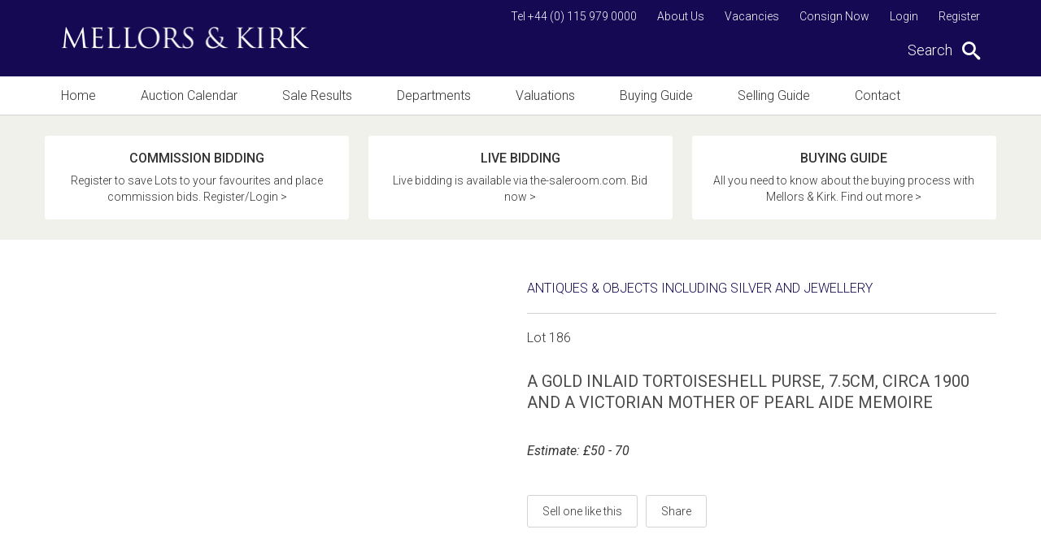

--- FILE ---
content_type: text/html; charset=utf-8
request_url: https://www.mellorsandkirk.com/sales/sale-catalogues/gs190717/lot/186
body_size: 6467
content:

<!DOCTYPE html>
<!--[if IE 8 ]>    <html class="ie8"> <![endif]-->
<!--[if IE 9 ]>    <html class="ie9"> <![endif]-->
<!--[if (gt IE 9)|!(IE)]><!--> <html class="not-ie"> <!--<![endif]-->
<head>
    <meta charset="utf-8">
    <meta http-equiv="X-UA-Compatible" content="IE=edge,chrome=1">
    







    <title>Sale Catalogues Sale - Wednesday 19 July, 2017</title>
    <meta name="description" content="&lt;p&gt;A GOLD INLAID TORTOISESHELL PURSE, 7.5CM, CIRCA...">
    <meta property="og:image" content="https://cdn.b5.wrvc.co.uk/mk/blank_image.gif?mode=pad&width=1200&height=630" />
    <meta property="og:title" content="A GOLD INLAID TORTOISESHELL PURSE" />
    <meta property="og:description" content="&lt;p&gt;A GOLD INLAID TORTOISESHELL PURSE, 7.5CM, CIRCA..." />
    <meta property="og:href" content="https://www.mellorsandkirk.com/sales/sale-catalogues/gs190717/lot/186"/>






<link rel="apple-touch-icon-precomposed" sizes="57x57" href="/favicon/apple-touch-icon-57x57.png" />
<link rel="apple-touch-icon-precomposed" sizes="114x114" href="/favicon/apple-touch-icon-114x114.png" />
<link rel="apple-touch-icon-precomposed" sizes="72x72" href="/favicon/apple-touch-icon-72x72.png" />
<link rel="apple-touch-icon-precomposed" sizes="144x144" href="/favicon/apple-touch-icon-144x144.png" />
<link rel="apple-touch-icon-precomposed" sizes="60x60" href="/favicon/apple-touch-icon-60x60.png" />
<link rel="apple-touch-icon-precomposed" sizes="120x120" href="/favicon/apple-touch-icon-120x120.png" />
<link rel="apple-touch-icon-precomposed" sizes="76x76" href="/favicon/apple-touch-icon-76x76.png" />
<link rel="apple-touch-icon-precomposed" sizes="152x152" href="/favicon/apple-touch-icon-152x152.png" />
<link rel="icon" type="image/png" href="/favicon/favicon-196x196.png" sizes="196x196" />
<link rel="icon" type="image/png" href="/favicon/favicon-96x96.png" sizes="96x96" />
<link rel="icon" type="image/png" href="/favicon/favicon-32x32.png" sizes="32x32" />
<link rel="icon" type="image/png" href="/favicon/favicon-16x16.png" sizes="16x16" />
<link rel="icon" type="image/png" href="/favicon/favicon-128.png" sizes="128x128" />
<meta name="application-name" content="&nbsp;" />
<meta name="msapplication-TileColor" content="#FFFFFF" />
<meta name="msapplication-TileImage" content="/favicon/mstile-144x144.png" />
<meta name="msapplication-square70x70logo" content="/favicon/mstile-70x70.png" />
<meta name="msapplication-square150x150logo" content="/favicon/mstile-150x150.png" />
<meta name="msapplication-wide310x150logo" content="/favicon/mstile-310x150.png" />
<meta name="msapplication-square310x310logo" content="/favicon/mstile-310x310.png" /> 
    <meta name="viewport" content="width=device-width,initial-scale=1">
    <!--[if lt IE 9]><script src="//cdnjs.cloudflare.com/ajax/libs/html5shiv/3.7.2/html5shiv.min.js"></script><![endif]-->
    <link rel="stylesheet" href="/css/main.less">
    <script>function defer(a, b, c) { "use strict"; c() ? a() : b < 50 && (b++, setTimeout(function () { defer(a, b, c) }, 100)) } function jQueryScriptLoader(a, b) { "use strict"; $.getScript(a).done(function (c, d) { "success" === d ? b() : console.log("Error loading " + a) }).fail(function (a, b, c) { console.log(c) }) }</script>
    <script>
                (function (i, s, o, g, r, a, m) {
                    i['GoogleAnalyticsObject'] = r; i[r] = i[r] || function () {
                        (i[r].q = i[r].q || []).push(arguments)
                    }, i[r].l = 1 * new Date(); a = s.createElement(o),
                    m = s.getElementsByTagName(o)[0]; a.async = 1; a.src = g; m.parentNode.insertBefore(a, m)
                })(window, document, 'script', '//www.google-analytics.com/analytics.js', 'ga');

                ga('create', 'UA-102903102-1', 'auto');
                ga('require', 'displayfeatures');
                ga('require', 'linkid');
                ga('set', 'anonymizeIp', true); ga('send', 'pageview');

            </script>
    
		
		<meta name="facebook-domain-verification" content="yv8csehl7b0996efw56d8bp4juwu89" />


	<!-- Google Tag Manager -->
<script>(function(w,d,s,l,i){w[l]=w[l]||[];w[l].push({'gtm.start':
new Date().getTime(),event:'gtm.js'});var f=d.getElementsByTagName(s)[0],
j=d.createElement(s),dl=l!='dataLayer'?'&l='+l:'';j.async=true;j.src=
'https://www.googletagmanager.com/gtm.js?id='+i+dl;f.parentNode.insertBefore(j,f);
})(window,document,'script','dataLayer','GTM-T9GLXD6');</script>
<!-- End Google Tag Manager -->
</head>
<body>

	<!-- Google Tag Manager (noscript) -->
<noscript><iframe src="https://www.googletagmanager.com/ns.html?id=GTM-T9GLXD6"
height="0" width="0" style="display:none;visibility:hidden"></iframe></noscript>
<!-- End Google Tag Manager (noscript) -->
	
    <div id="site-wrapper">
        

<header>
    <div class="header-top">
        <div class="pw">
            <div class="fw">
                <div class="logo">
                    <a href="/">
                        <img src="/images/logo.png" alt="Mellors & Kirk Logo"/>
                    </a>
                </div>
                <div class="mobile-nav-push"></div>
                <div class="mobile-header-right">
                        <a href="tel:+44 (0) 115 979 0000" class="mob-menu-icon icon-phone"></a>
                                            <a href="mailto:enquiries@mellorsandkirk.com" class="mob-menu-icon icon-envelop"></a>
                    <a href="#" class="mob-menu-icon icon-search"></a>
                    <a href="#" class="mob-menu-icon mobile-menu">
                        <div class="c-hamburger">
                            <span></span>
                        </div>
                    </a>
                </div>
                <div class="header-right">
                    <nav class="top-nav">
                        

    <a href="https://auctions.mellorsandkirk.com/register/">Register</a>

    <a href="https://auctions.mellorsandkirk.com/my-account/">Login</a>

                                <a href="/consign-now/">Consign Now</a>
                                <a href="/vacancies/">Vacancies</a>
                                <a href="/about-us/">About Us</a>
                                                    <a href="tel:+44 (0) 115 979 0000">Tel +44 (0) 115 979 0000</a>
                    </nav>
                    <div class="search-container">
                        <span id="search-trigger" class="search-trigger">
                            Search <span class="icon icon-search"></span>
                        </span>
                    </div>
                </div>
            </div>
        </div>
    </div>
    <div class="search-form-container">
        <div class="search-form-overlay"></div>

        <form id="search-form" class="search-form" action="https://auctions.mellorsandkirk.com/catalogue/" method="get">
            <div class="pw">
                <div class="fw search-form-inner">
                    <input id="search-input-box" type="text" name="searchTerm" value="" placeholder="Enter your search term here..." />
                    <ul style="display: none;">
                        <li>
                            <input type="radio" id="f-option" name="t" value="lots" checked="checked" onclick="document.getElementById('search-form').action = 'https://auctions.mellorsandkirk.com/catalogue/';">
                            <label for="f-option">Lots</label>
                            <div class="check"></div>
                        </li>

                        <li>
                            <input type="radio" id="s-option" name="t" value="search" onclick="document.getElementById('search-form').action = '/search/';">
                            <label for="s-option">Other</label>
                            <div class="check"></div>
                        </li>
                    </ul>
                    <input type="hidden" name="searchOption" value="3" />
                    <button class="icon-search" type="submit"></button>
                </div>
            </div>
        </form>

    </div>

    <div class="topnav-wrapper"></div>

    <div class="main-nav">
        <div class="close-nav"></div>
        <div class="pw">
            <div class="main-nav-inner">
                <nav class="main-top-nav">
                    <div class="fw">
                        <a href="/" class="">Home</a>
                            <a class="" href="/auction-calendar/">Auction Calendar</a>
                            <a class="" href="https://auctions.mellorsandkirk.com/auction-results/">Sale Results</a>
                            <a class="" href="/departments/">Departments</a>
                            <a class="" href="/valuations/">Valuations</a>
                            <a class="" href="/buying-guide/">Buying Guide</a>
                            <a class="" href="/selling-guide/">Selling Guide</a>
                            <a class="" href="/contact/">Contact</a>
                    </div>
                    <div class="subnav">
                            <a href="/about-us/">About Us</a>
                            <a href="/vacancies/">Vacancies</a>
                            <a href="/consign-now/">Consign Now</a>
                        

    <a href="https://auctions.mellorsandkirk.com/register/">Register</a>

    <a href="https://auctions.mellorsandkirk.com/my-account/">Login</a>

                    </div>
                        <div class="social-links header-social-links">
                            <h3>Follow us</h3>
                            <div class="fw">
                                    <a href="https://www.facebook.com/mellorsandkirk/" target="_blank" class="icon-facebook"></a>
                                                                    <a href="https://twitter.com/mellorskirk" target="_blank" class="icon-twitter"></a>
                            </div>
                        </div>
                </nav>
            </div>
        </div>
    </div>
</header>


        <main id="main">
            



    <div class="sale-link-bar">
        <div class="pw">
            <div class="fw">

                        <a href="/register/"  class="featured-link-button">
                            <span class="title">Commission Bidding</span>
                            <p>
                                    <span class="fw">Register to save Lots to your favourites and place commission bids. Register/Login &gt;</span>
                            </p>
                        </a>
                        <a href="https://www.the-saleroom.com/en-gb/auction-catalogues/mellors-and-kirk" target=_blank class="featured-link-button">
                            <span class="title">Live Bidding</span>
                            <p>
                                    <span class="fw">Live bidding is available via the-saleroom.com. Bid now &gt;</span>
                            </p>
                        </a>
                        <a href="/buying-guide/"  class="featured-link-button">
                            <span class="title">BUYING GUIDE</span>
                            <p>
                                    <span class="fw">All you need to know about the buying process with Mellors &amp; Kirk. Find out more &gt;</span>
                            </p>
                        </a>
            </div>
        </div>
    </div>


<div id="content">
    <div class="pw">
        <div class="fw">
            <div class="full-lot-content">
                

<input type="hidden" id="LotId" value="64590" />
<span style="display: none">Hide Condition Report - False</span>

<div style="display: none;" id="requestsent">
    <p>You will receive an email as soon as the condition report is available.<br />Condition Reports are completed as quickly as possible.</p>
</div>

<div id="lot-page" class="186">

    





    <div class="lot-content">

        <div class="sale-row-header">
            <span class="lot-bordered-title">Antiques &amp; Objects including Silver and Jewellery</span>
            <span class="lot-title">Lot 186</span>
        </div>

        <div class="sale-row-content">

            <div class="sale-row-left">
                <h1 style="display: none;">A GOLD INLAID TORTOISESHELL PURSE</h1>

                <h2>A GOLD INLAID TORTOISESHELL PURSE, 7.5CM, CIRCA 1900 AND A VICTORIAN MOTHER OF PEARL AIDE MEMOIRE </h2>

                <div class="sale-row-right lot-content-container estimate-links">
                        <span>Estimate: &#163;50 - 70</span>

                </div>

                



                



            </div>

        </div>

        <div class="lot-btns">
            

            <a href="/valuations/get-an-online-valuation/?lot-id=64590" class="btn">Sell one like this</a>

            <div class="lot-share-container">
                <a href="#" class="btn share-trigger">Share</a>
                

    <div class="share-container">
        <h2>Share</h2>
        <div id="share"></div>
    </div>

            </div>
        </div>
    </div>

    <div class="share-widget-container">
        <div class="share-widget"></div>
    </div>
</div>




        <div class="sale-paging">
            <div class="btns">
                    <a href="/sales/sale-catalogues/gs190717/lot/185" class="btn">< Previous Lot</a>
            </div>
            <div class="btns btns-right">
                    <a href="/sales/sale-catalogues/gs190717/lot/187" class="btn">Next Lot ></a>
            </div>
            <div class="paging-control">
                <a href="/sales/sale-catalogues/gs190717/" class="btn">View Full Catalogue</a>
            </div>
        </div>

            </div>
        </div>
    </div>
</div>


        </main>

        

<section class="newsletter-signup">
    <div class="pw">
        <div class="fw">
            <p>Sign up to receive regular auction alerts on the items that interest you</p>
            

<div class="email-signup-wrapper" id="sign-up">
    <div class="form-center">
        <div class="fw">

          

          <form class="newsletter-form js-cm-form" action="https://www.createsend.com/t/subscribeerror?description=" method="post" data-id="5B5E7037DA78A748374AD499497E309E8BFFBC0DCD01F1DDC07AA42ED97E88175A8C41A0517BCC9EFF3577F632C1BDED2A97C2E8E93007BA67405602821D74BE">
          <div class="text-input-wrap">
            <input class="js-cm-email-input" name="cm-uktdkkl-uktdkkl" type="email" required placeholder="Enter email address" />
            </div>
          <button class="btn btn--clear js-cm-submit-button" type="submit">Submit</button>
          </form>

            <div class="form-success-messages">
                <p class="form-success">Thanks for subscribing. We'll be in touch.</p>
                <p class="form-error">Please enter a valid email.</p>
            </div>
        </div>
    </div>
</div>

        </div>
    </div>
</section>
        

<footer>
    <div class="pw">
        <div class="fw">
            <div class="fw">
                <div class="footer-col">
                    <nav>
                        <a href="/">Home</a>
                            <a href="/auction-calendar/">Auction Calendar</a>
                            <a href="/sale-results/">Sale Results</a>
                            <a href="/departments/">Departments</a>
                            <a href="/valuations/">Valuations</a>
                            <a href="/buying-guide/">Buying Guide</a>
                            <a href="/selling-guide/">Selling Guide</a>
                            <a href="/contact/">Contact</a>
                    </nav>
                </div>
                <div class="footer-col">
                    <nav>
                            <a href="/vacancies/">Vacancies</a>
                            <a href="/auction-insights/">Auction Insights</a>
                            <a href="/about-us/">About Us</a>
                            <a href="/terms-conditions/">Terms &amp; Conditions</a>
                            <a href="/privacy-policy/">Privacy Policy</a>
                            <a href="/cookie-policy/">Cookie Policy</a>
                    </nav>
                </div>
                <div class="footer-col">
                        <h3>Follow us</h3>
                        <div class="social-links">
                            <div class="fw">
                                    <a href="https://www.facebook.com/mellorsandkirk/" target="_blank" class="icon-facebook"></a>
                                                                    <a href="https://twitter.com/mellorskirk" target="_blank" class="icon-twitter"></a>
                            </div>
                        </div>
                </div>
            </div>
            <p>&copy; 2026. All rights reserved. <a href="https://www.webreality.co.uk/auctioneers/" target="_blank">Site by Webreality</a></p>
        </div>
    </div>
</footer>

    </div>

    

<script src="//ajax.googleapis.com/ajax/libs/jquery/1.9.1/jquery.min.js" defer async></script>
<script type="text/javascript" src="https://js.createsend1.com/javascript/copypastesubscribeformlogic.js"></script>

<script type="text/javascript">
        (function () {
            'use strict';
            var loadScripts = function () {
                jQueryScriptLoader('//cdnjs.cloudflare.com/ajax/libs/jquery-migrate/1.2.1/jquery-migrate.min.js', function () {
                });
            };

            var dependencyCheck = function () {
                return window.jQuery && $ || false;
            };

            defer(loadScripts, 0, dependencyCheck);
        }());
</script>



<script type="text/javascript">
    (function () {
        'use strict';
        var loadScripts = function () {
            jQueryScriptLoader('/bundles/main-scripts.js', function () {
                $(function () {
                    $.stickyHeader();
                    $.initSiteSearch();
                    $.mobileHeaderEvents();
                    $.anchorOnLoad();
                    $.mobileStickyHeader();
                    $('input, textarea').placeholder();
                    $("#left-content").matchHeight({
                        target: $("#right-content")
                    });

                    $(".featured-link-button").matchHeight();
                    $(".right-module").matchHeight();

                    $(".newsletter-form").submit(function (e) {
                        e.preventDefault();

                        var $form = $(this),
                            $msgContainer = $form.siblings(".form-success-messages"),
                            $success = $msgContainer.find(".form-success"),
                            $error = $msgContainer.find(".form-error");

                        $.getJSON(
                        this.action + "?callback=?",
                        $(this).serialize(),
                        function (data) {
                          console.log(data);
                            $error.removeClass("show");
                            $success.removeClass("show");
                            if (data.Status === 400) {
                                $error.addClass("show");
                            } else { // 200
                                $form.addClass("hide");
                                $success.addClass("show");
                                if (typeof(ga)!=="undefined") {
                                    ga("send", "event", "Newsletter Subscribers", "Success");
                                }
                            }
                        });
                    });
                });
            });
        };

        var dependencyCheck = function () {
            return window.jQuery && $ || false;
        };

        defer(loadScripts, 0, dependencyCheck);
    }());
</script>




    <script type="text/javascript">
        (function () {
            'use strict';
            var loadScripts = function () {
                jQueryScriptLoader('/bundles/jssocial.js', function () {
                    $("#share").jsSocials({
                        showLabel: false,
                        showCount: false,
                        shares: ["facebook", "twitter", "googleplus", "linkedin", "pinterest"]
                    });
                });
            };

            var dependencyCheck = function () {
                return window.jQuery && $ || false;
            };

            defer(loadScripts, 0, dependencyCheck);
        }());
    </script>


    

    <script>
        (function() {
            'use strict';
            var loadScripts = function() {
                jQueryScriptLoader('/scripts/toastr.min.js',
                    function() {
                        jQueryScriptLoader('/scripts/lightbox.js',
                            function() {

                                document.querySelector(".share-trigger")
                                    .addEventListener("click",
                                        function(event) {
                                            event.preventDefault();
                                            event.stopPropagation();

                                            document.querySelector(".lot-share-container").className += " show";
                                        });

                            });
                    });
            };

            var dependencyCheck = function() {
                return window.jQuery && $ || false;
            };

            defer(loadScripts, 0, dependencyCheck);
        }());
    </script>



    


</body>
</html>